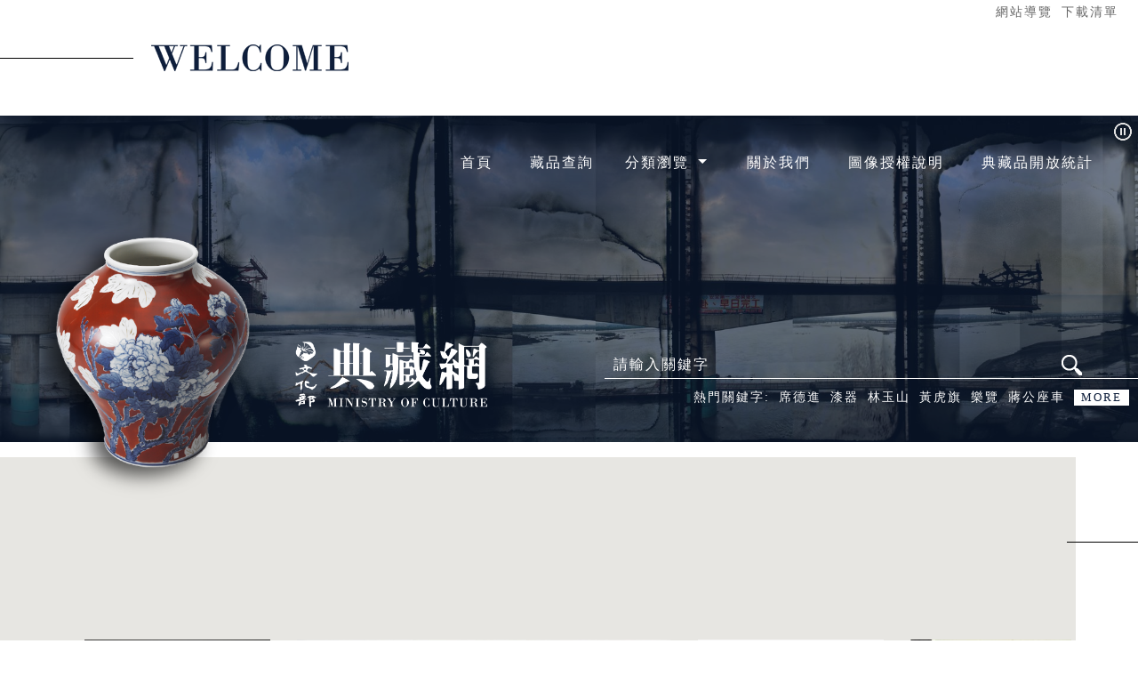

--- FILE ---
content_type: text/html; charset=utf-8
request_url: https://collections.culture.tw/Index
body_size: 47944
content:
<!DOCTYPE html>
<html lang="zh-tw">
<head>
  <meta http-equiv="Content-Type" content="text/html; charset=utf-8" />
  <meta http-equiv="X-UA-Compatible" content="IE=10" />
  <meta name="viewport" content="width=device-width, initial-scale=1.0" />
    <meta name="Desription" content="文化部-典藏網" />
    <meta name="keywords" content="文化部-典藏網" />
  <meta name="author" content="文化部" />
  <meta name="copyright" content="文化部版權所有" />
  <title>文化部-典藏網-首頁</title>
  <link rel="icon" href="/img/favicon.ico" />
  <link rel="stylesheet" href="/lib/bootstrap/dist/css/bootstrap.min.css" />
  <link rel="stylesheet" href="/moc_collectionsweb_core.styles.css?v=GqnZ7-A3JzxyNOkxOh0drqU-YWNtjMjdkNjlWUToNWk" />
  <script src="/lib/jquery/dist/jquery.min.js"></script>
  <script src="/lib/bootstrap/dist/js/bootstrap.bundle.min.js"></script>
  <script src="/js/site.js?v=4q1jwFhaPaZgr8WAUSrux6hAuh0XDg9kPS3xIVq36I0"></script>
    <script async src="https://www.googletagmanager.com/gtag/js?id=G-X8CCH76729"></script>
  <script>
    window.dataLayer = window.dataLayer || [];
    function gtag() { dataLayer.push(arguments); }
    gtag('js', new Date());

    gtag('config', 'G-X8CCH76729');
  </script>
<script type="text/javascript">
  function setFocusToTextBox(ID) {
    if (document.getElementById(ID) != null) {
      var textbox = document.getElementById(ID);
      textbox.focus();
      textbox.scrollIntoView(false);
    }
  }
</script>
  <script>
    function __doGoBack(eventTarget, eventArgument) {
      var theForm = document.forms['form1'];
      if (!theForm) {
        theForm = document.form1;
      }
      if (!theForm.onsubmit || (theForm.onsubmit() != false)) {
        //        theForm.method = "get";
        theForm.__EVENTTARGET.value = eventTarget;
        theForm.__EVENTARGUMENT.value = eventArgument;
        theForm.method = "get";
        // alert(document.getElementById("GridSortUsePost"));
        //if ((document.getElementById("GridSortUsePost") != null) && (document.getElementById("GridSortUsePost").value == "GridSortUsePost")) {
        //    theForm.method = "post";
        //}
        //alert(theForm.method);
        theForm.submit();
        theForm.__EVENTTARGET.value = '';
        theForm.__EVENTARGUMENT.value = '';
      }
    }
    function chkKeyword(InputID) {
      if (document.getElementById(InputID) != null) {
        var InputValue = document.getElementById(InputID).value;
        if (InputValue == "") {
          alert('請輸入關鍵字');
          return false;
        } else {
          return true;
        }
      } else {
        alert('錯誤');
        return false;
      }

    }
  </script>
</head>

<body class=''>
  <form id="form1" method="post" enctype="application/x-www-form-urlencoded">
    <input b-bketadsuui type="hidden" name="__EVENTTARGET" value="" />
    <input b-bketadsuui type="hidden" name="__EVENTARGUMENT" value="" />
    <div b-bketadsuui class="container-fluid">
      <main b-bketadsuui role="main">
        
<link rel="stylesheet" href="/bgCss" />
<link rel="stylesheet" href="/css/slick.css" />
<link rel="stylesheet" href="/css/slick-theme.css?T=20251125" />
<a href="#C" id="gotocenter" title="跳到主要內容" tabindex="1" class="visually-hidden-focusable goCenter">跳到主要內容</a>
  <script type="text/javascript">
    function BannerCtrl(mode) {
      if (mode === "pause") {
        //暫停
        $('#lnkpause').attr('class',"position-absolute d-none");
        $('#lnkplay').attr('class', "position-absolute");
        document.querySelector('.slider_container').classList.add('paused');
        document.querySelector('.slider_item').classList.add('paused');

      } else {
        //撥放
        $('#lnkpause').attr('class', "position-absolute");
        $('#lnkplay').attr('class', "position-absolute d-none");

        document.querySelector('.slider_container').classList.remove('paused');
        document.querySelector('.slider_item').classList.remove('paused');
      }
    }
  </script>
  <div class="row Header">
    <div class="col-12 welcomeIcon text-right">
      <ul class="nav justify-content-end">
        <li class="nav-item">
          <a name="U" title="上方內容區" id="AU" accesskey="U" href="#U" class="GUIDEup text-white">:::</a>
        </li>
        <li class="nav-item">
          <a href="sitemap" class="nav-Link7">網站導覽</a>
        </li>
        <li class="nav-item position-relative">
          <a href="UserAddRpt" class="nav-Link7">下載清單</a>
          <span id="lblAddCount" class="TipCountNumHome invisible"></span>
        </li>
      </ul>
    </div>
    <div class="col-12 p-0 bg">
      <div class="w-100 TopNavBarMenu">
        <a id="lnkpause" title="暫停播放輪播" href="javascript:BannerCtrl('pause');" class="position-absolute" style="z-index:5 !important;right:5px;top:5px"><img src="./Images/pause.png" alt="暫停播放輪播圖示" class="img-fluid"></a>
        <a id="lnkplay" title="播放輪播" href="javascript:BannerCtrl('play');" class="position-absolute d-none" style="z-index: 5 !important; right: 5px; top: 5px"><img src="./Images/play.png" alt="播放輪播圖示" class="img-fluid"></a>
        <div class="w-100 h-25 p-xl-4 p-2">
          <nav class="navbar navbar-expand-lg justify-content-end">
            <ul class="nav justify-content-end">
              <li class="nav-item">
                <a class="nav-link" href="index" title="首頁">首頁</a>
              </li>
              <li class="nav-item">
                <a class="nav-link" href="Search" title="藏品查詢">藏品查詢</a>
              </li>
              <li class="nav-item">
                <ul class="navbar-nav navbar-right h-100 align-items-center">
                  <li class="nav-item dropdown ">
                    <button class="nav-link btn btn-link dropdown-toggle" type="button" id="dropdownMenuButton1" data-bs-toggle="dropdown" aria-expanded="false">
                      分類瀏覽
                    </button>
                    <ul class="dropdown-menu" aria-labelledby="navbarDropdownMenuLink1" style="border: 0; background-color: transparent; position: absolute; will-change: transform; top: 0px; left: 0px; transform: translate3d(0px, 40px, 0px);">
                      <li><a class="nav-link" href="TimeLine" title="年代">年代</a></li>
                      <li><a class="nav-link" href="Author" title="人名">人名</a></li>
                      <li><a class="nav-link" href="Class" title="類別">類別</a></li>
                      <li><a class="nav-link" href="Unit" title="典藏單位">典藏單位</a></li>
                    </ul>
                    <noscript>
                      <div class="menu2" aria-labelledby="navbarDropdownMenuLink1">
                        <a class="nav-link" href="TimeLine" title="年代">年代</a>
                        <a class="nav-link" href="Author" title="人名">人名</a>
                        <a class="nav-link" href="Class" title="類別">類別</a>
                        <a class="nav-link" href="Unit" title="典藏單位">典藏單位</a>
                      </div>
                    </noscript>
                  </li>
                </ul>
              </li>
              <li class="nav-item">
                <a class="nav-link" href="About" title="關於我們">關於我們</a>
              </li>
              <li class="nav-item">
                <a class="nav-link" href="GALApplyDesc" title="圖像授權說明">圖像授權說明</a>
              </li>
              <li class="nav-item">
                <a class="nav-link" href="count" title="典藏品開放統計">典藏品開放統計</a>
              </li>
            </ul>
          </nav>
        </div>
      </div>
      <div class="slider_container">
<div class="Slider1-box"><span></span><img src="./Images/sliderBG/中正紀念堂-LOP01古寧頭之役.jpg" class="Slider1-img" alt="首頁輪播圖(中正紀念堂-LOP01古寧頭之役.jpg)" /></div><div class="Slider1-box"><span></span><img src="./Images/sliderBG/國立臺灣交響樂團.jpg" class="Slider1-img" alt="首頁輪播圖(國立臺灣交響樂團.jpg)" /></div><div class="Slider1-box"><span></span><img src="./Images/sliderBG/三義木雕博物館.jpg" class="Slider1-img" alt="首頁輪播圖(三義木雕博物館.jpg)" /></div><div class="Slider1-box"><span></span><img src="./Images/sliderBG/新竹市文化局.jpg" class="Slider1-img" alt="首頁輪播圖(新竹市文化局.jpg)" /></div><div class="Slider1-box"><span></span><img src="./Images/sliderBG/臺灣文獻館.jpg" class="Slider1-img" alt="首頁輪播圖(臺灣文獻館.jpg)" /></div><div class="Slider1-box"><span></span><img src="./Images/sliderBG/國美館_蓮池.jpg" class="Slider1-img" alt="首頁輪播圖(國美館_蓮池.jpg)" /></div><div class="Slider1-box"><span></span><img src="./Images/sliderBG/國立臺灣文學館.jpg" class="Slider1-img" alt="首頁輪播圖(國立臺灣文學館.jpg)" /></div><div class="Slider1-box"><span></span><img src="./Images/sliderBG/成大博物館_全島學校水上競技優勝選手合照.jpg" class="Slider1-img" alt="首頁輪播圖(成大博物館_全島學校水上競技優勝選手合照.jpg)" /></div><div class="Slider1-box"><span></span><img src="./Images/sliderBG/臺中市纖維工藝博物館.jpg" class="Slider1-img" alt="首頁輪播圖(臺中市纖維工藝博物館.jpg)" /></div><div class="Slider1-box"><span></span><img src="./Images/sliderBG/史博館_夕陽餘暉.jpg" class="Slider1-img" alt="首頁輪播圖(史博館_夕陽餘暉.jpg)" /></div><div class="Slider1-box"><span></span><img src="./Images/sliderBG/順益台灣原住民博物館_蘭嶼.jpg" class="Slider1-img" alt="首頁輪播圖(順益台灣原住民博物館_蘭嶼.jpg)" /></div><div class="Slider1-box"><span></span><img src="./Images/sliderBG/高美館_進行中的時態--也許，這是一條可行的路徑.jpg" class="Slider1-img" alt="首頁輪播圖(高美館_進行中的時態--也許，這是一條可行的路徑.jpg)" /></div><div class="Slider1-box"><span></span><img src="./Images/sliderBG/臺史博_Francois Valentijn〈福爾摩沙島與漁翁群島圖〉.jpg" class="Slider1-img" alt="首頁輪播圖(臺史博_Francois Valentijn〈福爾摩沙島與漁翁群島圖〉.jpg)" /></div>      </div>
      <div class="w-25 p-0 slider_item">
<div class="Slider1-item-box"><img src="./Images/sliderItem/臺博館_臺灣雲豹.png" class="Slider-item-img" alt="藏品輪播圖(臺博館_臺灣雲豹.png)" /></div><div class="Slider1-item-box"><img src="./Images/sliderItem/傳藝中心_虎爺木雕.png" class="Slider-item-img" alt="藏品輪播圖(傳藝中心_虎爺木雕.png)" /></div><div class="Slider1-item-box"><img src="./Images/sliderItem/工藝中心_盤龍長景瓶.png" class="Slider-item-img" alt="藏品輪播圖(工藝中心_盤龍長景瓶.png)" /></div><div class="Slider1-item-box"><img src="./Images/sliderItem/史前館_卑南文化圓形玉玦.png" class="Slider-item-img" alt="藏品輪播圖(史前館_卑南文化圓形玉玦.png)" /></div><div class="Slider1-item-box"><img src="./Images/sliderItem/工藝中心_吉祥富貴.png" class="Slider-item-img" alt="藏品輪播圖(工藝中心_吉祥富貴.png)" /></div>      </div>
      <div class="w-75 h-100 p-0 TopNavBar">
        <div class="row m-0 h-100">
          <div class="col-3 align-self-end pb-5">
            <h1>
              <a class="navbar-brand TopBarLogo" href="./index" title="文化部典藏網">
                <img src="./images/文化部典藏網.png" alt="文化部典藏網LOGO" class="logoImage" />
              </a>
            </h1>
          </div>
          <div class="col-9 p-0">
            <div class="w-100 h-100 d-flex align-items-end justify-content-end flex-column pb-5">
              <div class="Search">
                <div class="border-bottom border-white form-inline">
                  <script type="text/javascript">

                  </script>
                  <label for='txtKeyWord' class="visually-hidden-focusable">請輸入關鍵字</label>
                  <input name="txtKeyWord" type="text" id="txtKeyWord" class="SearchTextBox f-border-w text-white" placeholder="請輸入關鍵字" autocomplete="off">
                  <input type="submit" name="ibtnSearch" id="ibtnSearch" src="./images/search.png" class="btnSearchbg" title="查詢" value="" onclick="javascript:return chkKeyword('txtKeyWord');" formaction="/?ID=ibtnSearch">
                </div>
              </div>
              <div class="KeyWord pr-5">
                <ul class="nav justify-content-end">
                  <li class="nav-item2">
                    <span class="nav-link3D">熱門關鍵字:</span>
                  </li>
<li class="nav-item2"> <a class="nav-link3"  href="./search?KEYWORD=KLQPK4P1K7P9" title="席德進">席德進</a></li><li class="nav-item2"> <a class="nav-link3"  href="./search?KEYWORD=QQPBP1QL" title="漆器">漆器</a></li><li class="nav-item2"> <a class="nav-link3"  href="./search?KEYWORD=KQPGQAQY5KPU" title="林玉山">林玉山</a></li><li class="nav-item2"> <a class="nav-link3"  href="./search?KEYWORD=KDQYHGQ7QBQ7" title="黃虎旗">黃虎旗</a></li><li class="nav-item2"> <a class="nav-link3"  href="./search?KEYWORD=HUH7HMQY" title="樂覽">樂覽</a></li><li class="nav-item2"> <a class="nav-link3"  href="./search?KEYWORD=PTP15APSQMQNQQQ2" title="蔣公座車">蔣公座車</a></li>                  <li class="nav-item2">
                    <a class="nav-link3B" href="KeyWord" title="更多關鍵詞">MORE</a>
                  </li>
                </ul>
              </div>
            </div>
          </div>
        </div>
      </div>
    </div>
  </div>
<div class="row bgmocblue TopBar">
  <div class="col-12 bgmocblue">
    <div class="TopBar2 mx-auto pt-1 pt-xl-5 pt-lg-5">
      <div class="row">
        <div class="col-12">
          <nav class="navbar navbar-expand-lg navbar-light bgmocblue TopMenubar2 p-0">
            <h1>
              <a name="U" title="上方內容區" id="AU2" accesskey="U" href="#U" class="GUIDEup text-mocblue visually-hidden-focusable">:::</a>
              <a class="navbar-brand TopBarLogo" href="./index" title="文化部典藏網">
                <img src="./img/logo.png" alt="文化部典藏網LOGO" class="logoImage" />
              </a>
            </h1>
            <button id="menu-toggle" class="navbar-toggler" type="button" data-bs-toggle="collapse" data-bs-target="#navbarNav" aria-controls="navbarNav" aria-expanded="false" aria-label="Toggle navigation">
              <span class="navbar-toggler-icon"></span>
            </button>
            <div class="collapse navbar-collapse d-lg-flex justify-content-center justify-content-lg-end" id="navbarNav" align="right">
              <ul class="mb-0 pb-2">
                <li class="d-none d-lg-block">
                  <ul class="nav ml-auto justify-content-end">
                    <li class="nav-item nav-item2">
                      <a class="nav-link nav-Link5 pt-0 pb-0 pl-1 pr-1" href="sitemap" title="網站導覽">網站導覽</a>
                    </li>

                    <li class="nav-item nav-item2 CountBox" style="position: relative">
                      <a href="UserAddRpt" class="nav-link nav-Link5 pt-0 pb-0 pl-1 pr-1">下載清單</a>
                      <span id="lblAddCount2" class="TipCountNum invisible"></span>
                    </li>

                  </ul>
                </li>
                <li style="list-style: none;">
                  <ul class="navbar-nav ms-auto mt-2 justify-content-lg-end">
                    <li class="nav-item nav-item2 ms-auto me-auto ms-xl-0 ms-lg-0 me-xl-0 me-lg-0 d-lg-none ">
                      <a class="nav-link text-white" href="sitemap" title="網站導覽">網站導覽</a>
                    </li>
                    <li class="nav-item nav-item2 ms-auto me-auto ms-xl-0 ms-lg-0 me-xl-0 me-lg-0 d-flex align-items-end">
                      <a class="nav-link text-white" href="index" title="首頁">首頁</a>
                    </li>
                    <li class="nav-item nav-item2 ms-auto me-auto ms-xl-0 ms-lg-0 me-xl-0 me-lg-0 d-flex align-items-end">
                      <a class="nav-link text-white" href="Search" title="藏品查詢">藏品查詢</a>
                    </li>
                    <li class="nav-item nav-item2 ms-auto me-auto ms-xl-0 ms-lg-0 me-xl-0 me-lg-0 d-flex align-items-end dropdown d-none d-lg-flex align-items-center">
                      <ul class="navbar-nav navbar-right">
                        <li class="nav-item dropdown">
                          <button class="nav-link btn btn-link dropdown-toggle d-none d-lg-block text-white TopDropTitle" type="button" id="dropdownMenuButton2" data-bs-toggle="dropdown" aria-expanded="false">
                            分類瀏覽
                          </button>
                          <ul class="dropdown-menu bgmocblue" aria-labelledby="navbarDropdownMenuLink2" style="position: absolute; will-change: transform; top: 0px; left: 0px; transform: translate3d(0px, 40px, 0px);">
                            <li><a class="dropdown-item text-white dropLink" href="TimeLine" title="年代">年代</a> </li>
                            <li><a class="dropdown-item text-white dropLink" href="Author" title="人名">人名</a> </li>
                            <li><a class="dropdown-item text-white dropLink" href="Class" title="類別">類別</a></li>
                            <li><a class="dropdown-item text-white dropLink" href="Unit" title="典藏單位">典藏單位</a></li>
                          </ul>
                          <noscript>
                            <div class="dropdown-menu bgmocblue TopDrop2" aria-labelledby="navbarDropdownMenuLink2">
                              <a class="dropdown-item text-white dropLink" href="TimeLine" title="年代">年代</a>
                              <a class="dropdown-item text-white dropLink" href="Author" title="人名">人名</a>
                              <a class="dropdown-item text-white dropLink" href="Class" title="類別">類別</a>
                              <a class="dropdown-item text-white dropLink" href="Unit" title="典藏單位">典藏單位</a>
                            </div>
                          </noscript>
                        </li>
                      </ul>
                    </li>
                    <li class="nav-item nav-item2 ms-auto me-auto ms-xl-0 ms-lg-0 me-xl-0 me-lg-0 d-flex align-items-end d-lg-none">
                      <a class="nav-link text-white" href="TimeLine" title="年代瀏覽">年代瀏覽</a>
                    </li>
                    <li class="nav-item nav-item2 ms-auto me-auto ms-xl-0 ms-lg-0 me-xl-0 me-lg-0 d-flex align-items-end d-lg-none">
                      <a class="nav-link text-white" href="Author" title="人名瀏覽">人名瀏覽</a>
                    </li>
                    <li class="nav-item nav-item2 ms-auto me-auto ms-xl-0 ms-lg-0 me-xl-0 me-lg-0 d-flex align-items-end d-lg-none">
                      <a class="nav-link text-white" href="Class" title="類別瀏覽">類別瀏覽</a>
                    </li>
                    <li class="nav-item nav-item2 ms-auto me-auto ms-xl-0 ms-lg-0 me-xl-0 me-lg-0 d-flex align-items-end d-lg-none">
                      <a class="nav-link text-white" href="Unit" title="典藏單位瀏覽">典藏單位瀏覽</a>
                    </li>
                    <li class="nav-item nav-item2 ms-auto me-auto ms-xl-0 ms-lg-0 me-xl-0 me-lg-0 d-flex align-items-end">
                      <a class="nav-link text-white" href="About" title="關於我們">關於我們</a>
                    </li>
                    <li class="nav-item nav-item2 ms-auto me-auto ms-xl-0 ms-lg-0 me-xl-0 me-lg-0 d-flex align-items-end">
                      <a class="nav-link text-white" href="GALApplyDesc" title="圖像授權說明">圖像授權說明</a>
                    </li>
                    <li class="nav-item nav-item2 ms-auto me-auto ms-xl-0 ms-lg-0 me-xl-0 me-lg-0 d-flex align-items-end">
                      <a class="nav-link text-white" href="count" title="典藏品開放統計">典藏品開放統計</a>
                    </li>
                  </ul>
                </li>

                <li class="d-md-block">
                  <ul class="nav ms-auto justify-content-center justify-content-xl-end justify-content-lg-end">
                    <li class="nav-item nav-item2 w-50">
                      <div class="Search2">
                        <div class="border-bottom border-white form-inline">
                          <label for='txtKeyWord2' class="visually-hidden-focusable">請輸入關鍵字</label>
                          <input name="txtKeyWord2" type="text" id="txtKeyWord2" class="SearchTextBox f-border-w" placeholder="請輸入關鍵字" autocomplete="off" style="color:White;">
                          <input type="submit" name="ibtnSeatch2" id="ibtnSeatch2" alt="關鍵字查詢按鈕" class="btnSearchbg" value="" title="查詢" onclick="javascript:return chkKeyword('txtKeyWord2');" formaction="/?ID=ibtnSeatch2">
                        </div>
                      </div>
                    </li>
                  </ul>
                </li>

              </ul>
            </div>
          </nav>
        </div>
      </div>
    </div>
  </div>
</div>

  <div class="PhoneUser border">
    <ul class="nav justify-content-end">
      <li class="nav-item" style="position: relative">
        <a href="UserAddRpt" class="nav-Link7">下載清單</a>
        <span id="lblAddCount3" class="TipCountNumHome3 invisible"></span>
      </li>

    </ul>
  </div>

<div class="row bgSelected">
  <div class="col-12 p-0 pt-50" style="position: relative">
    <div class="SelectedIcon w-100">
      <a name="C" title="主要內容區" id="AC" accesskey="C" href="#C" class="GUIDECenter text-gray visually-hidden-focusable goCenter">:::</a>
      <h2 class="visually-hidden-focusable goCenter">精選藏品</h2>
    </div>
    <div class="SelectionBox w-100" id="divSelection"><section class="variable slider bg-transparent"><div><a class="f-border" href="./Object?RNO=MTEyMDExMDIwMDc&SYSUID=17" title="臺南西港慶安宮香爐"><img src="./Files/17/JPG640/11201102007_a001.jpg?102701977" alt='臺南西港慶安宮香爐' class="slick-img"></a></div><div><a class="f-border" href="./Object?RNO=MjAxNzAwMTEyMjM&SYSUID=101" title="晶瑩的淚珠 "><img src="./Files/101/JPG640/20170011223_a001.jpg?102702015" alt='晶瑩的淚珠 ' class="slick-img"></a></div><div><a class="f-border" href="./Object?RNO=OTAtMDA2NDc&SYSUID=14" title="三彩加藍人面鎮墓獸"><img src="./Files/14/JPG640/py90-00647na0001t.jpg?102702041" alt='三彩加藍人面鎮墓獸' class="slick-img"></a></div><div><a class="f-border" href="./Object?RNO=ODEtMDAzMTQ&SYSUID=14" title="鍾馗馴鬼圖－樹間觀鬼戲"><img src="./Files/14/JPG640/cp81-00314na0001s.jpg?102702059" alt='鍾馗馴鬼圖－樹間觀鬼戲' class="slick-img"></a></div><div><a class="f-border" href="./Object?RNO=ODEtMDAzMTU&SYSUID=14" title="鍾馗馴鬼圖－攀橋避青鋒"><img src="./Files/14/JPG640/cp81-00315na0001s.jpg?102702076" alt='鍾馗馴鬼圖－攀橋避青鋒' class="slick-img"></a></div><div><a class="f-border" href="./Object?RNO=MjAwMzAxMDAx&SYSUID=20" title="杏林雜記"><img src="./Files/20/JPG640/200301001-04.jpg?102702117" alt='杏林雜記' class="slick-img"></a></div><div><a class="f-border" href="./Object?RNO=MDQ0NTQ&SYSUID=102" title="原野風光-工廠"><img src="./Files/102/JPG640/102-4-14-2.jpg?102702135" alt='原野風光-工廠' class="slick-img"></a></div><div><a class="f-border" href="./Object?RNO=MjAxMS4wMDIuMDAwMw&SYSUID=11" title="勝家牌腳踏式縫紉機"><img src="./Files/11/JPG640/20110020003_i001.jpg?102702146" alt='勝家牌腳踏式縫紉機' class="slick-img"></a></div></section></div>
    <div class="SelectionBox text-right SelectMoreBox mt-2">
      <a href="./classic" class="nav-link3C" title="更多精選藏品">MORE</a>
    </div>
  </div>
</div>
<div class="row mt-5">
  <div class="col-12 p-0 pt-50 pb-100">
    <div class="w-100 CommIcon bodyPaddingR padding510 mb-5">
      <h2 class="visually-hidden-focusable goCenter">藏品推薦</h2>
      <noscript>
        您的瀏覽器不支援javascript功能 若網頁功能無法正常使用時 請開啟瀏覽器javascript狀態。
        <ul class="nav h-100 justify-content-end align-items-end align-items-xl-center DefCenter">
          <li class="nav-item3">
            <a href="#divHot" class="nav-link4" title="熱門推薦">熱門推薦</a>
          </li>
          <li class="nav-item3">
            <a href="#lblLink" class="nav-link4" title="熱門瀏覽">熱門瀏覽</a>
          </li>
          <li class="nav-item3">
            <a href="#divShare" class="nav-link4" title="熱門分享">熱門分享</a>
          </li>
          <li class="nav-item3">
            <a href="#divNewGal" class="nav-link4" title="最新藏品">最新藏品</a>
          </li>
        </ul>
      </noscript>
      <ul id="ulRecomm" class="d-none">
        <li class="nav-item3">
          <a ID="lnkLink" href="javascript:showDiv('mocweb_Hot');" class="nav-link4 f-border-b text-decoration-none" title="熱門推薦">熱門推薦</a>
        </li>
        <li class="nav-item3">
          <a ID="lnkHot" href="javascript:showDiv('mocweb_Link');" class="nav-link4 f-border-b text-decoration-none" title="熱門瀏覽">熱門瀏覽</a>
        </li>
        <li class="nav-item3">
          <a ID="lnkShare" href="javascript:showDiv('mocweb_Share');" class="nav-link4 f-border-b text-decoration-none" title="熱門分享">熱門分享</a>
        </li>
        <li class="nav-item3">
          <a ID="lnkNew" href="javascript:showDiv('mocweb_NewGal');" class="nav-link4 f-border-b text-decoration-none" title="最新藏品">最新藏品</a>
        </li>
      </ul>
    </div>
    <div id="divHot" class="bodyPadding form-inline ReCommBox">
      <div class="CommBox" style="background-image: url('./Files/17/JPG640/11199802011_a001.jpg?102702229');"><a class="f-border-b d-block w-100 h-100" href="./Object?RNO=MTExOTk4MDIwMTE&SYSUID=17" title="盤龍對瓶"><div class="CommTitle w-100 h-100">盤龍對瓶</div></a></div><div class="CommBox" style="background-image: url('./Files/17/JPG640/11200803006e_a001.jpg?102702229');"><a class="f-border-b d-block w-100 h-100" href="./Object?RNO=MTEyMDA4MDMwMDZl&SYSUID=17" title="木板壁彩繪-懷橘遺親"><div class="CommTitle w-100 h-100">木板壁彩繪-懷橘遺親</div></a></div><div class="CommBox" style="background-image: url('./Files/14/JPG640/js7032na0001s.jpg?102702232');"><a class="f-border-b d-block w-100 h-100" href="./Object?RNO=MDcwMzI&SYSUID=14" title="北魏天安元年(公元466年)曹天度造九層千佛石塔"><div class="CommTitle w-100 h-100">北魏天安元年(公元466年)曹天度造九層千佛石塔</div></a></div><div class="CommBox" style="background-image: url('./Files/12/JPG640/077003430000.jpg?102702232');"><a class="f-border-b d-block w-100 h-100" href="./Object?RNO=MDc3MDAzNDM&SYSUID=12" title="嘉義遊園地（嘉義公園）"><div class="CommTitle w-100 h-100">嘉義遊園地（嘉義公園）</div></a></div><div class="CommBox" style="background-image: url('./Files/11/JPG640/20040080053_i001.jpg?102702234');"><a class="f-border-b d-block w-100 h-100" href="./Object?RNO=MjAwNC4wMDguMDA1Mw&SYSUID=11" title="大輿出版社〈十二萬分之一臺南縣行政全圖〉"><div class="CommTitle w-100 h-100">大輿出版社〈十二萬分之一臺南縣行政全圖〉</div></a></div><div class="CommBox" style="background-image: url('./Files/12/JPG640/078000450000.jpg?102702239');"><a class="f-border-b d-block w-100 h-100" href="./Object?RNO=MDc4MDAwNDU&SYSUID=12" title="翠山白雲"><div class="CommTitle w-100 h-100">翠山白雲</div></a></div><div class="CommBox" style="background-image: url('./Files/20/JPG640/199901004-01.jpg?102702243');"><a class="f-border-b d-block w-100 h-100" href="./Object?RNO=MTk5OTAxMDA0&SYSUID=20" title="盛器"><div class="CommTitle w-100 h-100">盛器</div></a></div><div class="CommBox" style="background-image: url('./Files/12/JPG640/078002160000.jpg?102702243');"><a class="f-border-b d-block w-100 h-100" href="./Object?RNO=MDc4MDAyMTY&SYSUID=12" title="淡水風景(淡水)"><div class="CommTitle w-100 h-100">淡水風景(淡水)</div></a></div><div class="CommBox" style="background-image: url('./Files/12/JPG640/089001070000.jpg?102702245');"><a class="f-border-b d-block w-100 h-100" href="./Object?RNO=MDg5MDAxMDc&SYSUID=12" title="翡冷翠"><div class="CommTitle w-100 h-100">翡冷翠</div></a></div><div class="CommBox" style="background-image: url('./Files/14/JPG640/cp96-00180na0001t.jpg?102702245');"><a class="f-border-b d-block w-100 h-100" href="./Object?RNO=OTYtMDAxODA&SYSUID=14" title="百步蛇"><div class="CommTitle w-100 h-100">百步蛇</div></a></div><div class="CommBox" style="background-image: url('./Files/20/JPG640/199901002-01.jpg?102702247');"><a class="f-border-b d-block w-100 h-100" href="./Object?RNO=MTk5OTAxMDAy&SYSUID=20" title="藍田昇華"><div class="CommTitle w-100 h-100">藍田昇華</div></a></div><div class="CommBox" style="background-image: url('./Files/13/JPG640/ntm-ant-{ah001555}-u-aa.jpg?102702252');"><a class="f-border-b d-block w-100 h-100" href="./Object?RNO=QUgwMDE1NTU&SYSUID=13" title="大半月形石刀"><div class="CommTitle w-100 h-100">大半月形石刀</div></a></div>
    </div>
    <div id="divLink" class="bodyPadding form-inline ReCommBox">
      <div class="CommBox" style="background-image: url('./Files/11/JPG640/20040286427_i001.jpg?102702193');"><a class="f-border-b d-block w-100 h-100" href="./Object?RNO=MjAwNC4wMjguNjQyNw&SYSUID=11" title="麥當勞漢堡神偷旋轉塔底座"><div class="CommTitle w-100 h-100">麥當勞漢堡神偷旋轉塔底座</div></a></div><div class="CommBox" style="background-image: url('./Files/11/JPG640/20170170327_i001.jpg?102702193');"><a class="f-border-b d-block w-100 h-100" href="./Object?RNO=MjAxNy4wMTcuMDMyNw&SYSUID=11" title="下田寫真館出版《大正參年太魯閣蕃討伐軍隊記念》"><div class="CommTitle w-100 h-100">下田寫真館出版《大正參年太魯閣蕃討伐軍隊記念》</div></a></div><div class="CommBox" style="background-image: url('./Files/12/JPG640/077003430000.jpg?102702193');"><a class="f-border-b d-block w-100 h-100" href="./Object?RNO=MDc3MDAzNDM&SYSUID=12" title="嘉義遊園地（嘉義公園）"><div class="CommTitle w-100 h-100">嘉義遊園地（嘉義公園）</div></a></div><div class="CommBox" style="background-image: url('./Files/13/JPG640/ntm-ant-{ah002543-001}-u-ad.jpg?102702195');"><a class="f-border-b d-block w-100 h-100" href="./Object?RNO=QUgwMDI1NDMtMDAx&SYSUID=13" title="清廢帝「宣統元寶」"><div class="CommTitle w-100 h-100">清廢帝「宣統元寶」</div></a></div><div class="CommBox" style="background-image: url('./Files/14/JPG640/te79-00009na0001t.jpg?102702197');"><a class="f-border-b d-block w-100 h-100" href="./Object?RNO=NzktMDAwMDk&SYSUID=14" title="黑色滾邊男袍及帽"><div class="CommTitle w-100 h-100">黑色滾邊男袍及帽</div></a></div><div class="CommBox" style="background-image: url('./Files/16/JPG640/19990800020_0001.jpg?102702200');"><a class="f-border-b d-block w-100 h-100" href="./Object?RNO=MTk5OTA4MDAwMjA&SYSUID=16" title="木臼"><div class="CommTitle w-100 h-100">木臼</div></a></div><div class="CommBox" style="background-image: url('./Files/19/JPG640/f_1_007_p011.jpg?102702202');"><a class="f-border-b d-block w-100 h-100" href="./Object?RNO=Rl8xXzAwNw&SYSUID=19" title="金門料羅灣海戰"><div class="CommTitle w-100 h-100">金門料羅灣海戰</div></a></div><div class="CommBox" style="background-image: url('./Files/19/JPG640/f_4_093_p011.jpg?102702202');"><a class="f-border-b d-block w-100 h-100" href="./Object?RNO=Rl80XzA5Mw&SYSUID=19" title="國父畫像"><div class="CommTitle w-100 h-100">國父畫像</div></a></div><div class="CommBox" style="background-image: url('./Files/102/JPG640/4685-1605.jpg?102702204');"><a class="f-border-b d-block w-100 h-100" href="./Object?RNO=MDQ2ODU&SYSUID=102" title="滿韻清風  浩渺壯闊(遼寧省盤錦市，中國濕地之都，蘆葦沼澤溼地1500km2蘆海)"><div class="CommTitle w-100 h-100">滿韻清風  浩渺壯闊(遼寧省盤錦市，中國濕地之都，蘆葦沼澤溼地1500km2蘆海)</div></a></div><div class="CommBox" style="background-image: url('./Files/105/JPG640/1983l010008_a001.jpg?102702206');"><a class="f-border-b d-block w-100 h-100" href="./Object?RNO=MTk4M0wwMTAwMDg&SYSUID=105" title="女衫及長褲"><div class="CommTitle w-100 h-100">女衫及長褲</div></a></div><div class="CommBox" style="background-image: url('./Files/110/JPG640/20160600668_a001.jpg?102702211');"><a class="f-border-b d-block w-100 h-100" href="./Object?RNO=MjAxNjA2MDA2Njg&SYSUID=110" title="葉石濤先生追思集(成大台文系)"><div class="CommTitle w-100 h-100">葉石濤先生追思集(成大台文系)</div></a></div><div class="CommBox" style="background-image: url('./Files/110/JPG640/20160301158_a001.jpg?102702213');"><a class="f-border-b d-block w-100 h-100" href="./Object?RNO=MjAxNjAzMDExNTg&SYSUID=110" title="蘭亭集序"><div class="CommTitle w-100 h-100">蘭亭集序</div></a></div>
    </div>
    <div id="divShare" class="bodyPadding form-inline ReCommBox">
      <div class="CommBox" style="background-image: url('./Files/11/JPG640/20110020003_i001.jpg?102702173');"><a class="f-border-b d-block w-100 h-100" href="./Object?RNO=MjAxMS4wMDIuMDAwMw&SYSUID=11" title="勝家牌腳踏式縫紉機"><div class="CommTitle w-100 h-100">勝家牌腳踏式縫紉機</div></a></div><div class="CommBox" style="background-image: url('./Files/11/JPG640/20170170327_i001.jpg?102702174');"><a class="f-border-b d-block w-100 h-100" href="./Object?RNO=MjAxNy4wMTcuMDMyNw&SYSUID=11" title="下田寫真館出版《大正參年太魯閣蕃討伐軍隊記念》"><div class="CommTitle w-100 h-100">下田寫真館出版《大正參年太魯閣蕃討伐軍隊記念》</div></a></div><div class="CommBox" style="background-image: url('./Files/12/JPG640/078002160000.jpg?102702177');"><a class="f-border-b d-block w-100 h-100" href="./Object?RNO=MDc4MDAyMTY&SYSUID=12" title="淡水風景(淡水)"><div class="CommTitle w-100 h-100">淡水風景(淡水)</div></a></div><div class="CommBox" style="background-image: url('./Files/12/JPG640/077003430000.jpg?102702179');"><a class="f-border-b d-block w-100 h-100" href="./Object?RNO=MDc3MDAzNDM&SYSUID=12" title="嘉義遊園地（嘉義公園）"><div class="CommTitle w-100 h-100">嘉義遊園地（嘉義公園）</div></a></div><div class="CommBox" style="background-image: url('./Files/14/JPG640/cp96-00180na0001t.jpg?102702181');"><a class="f-border-b d-block w-100 h-100" href="./Object?RNO=OTYtMDAxODA&SYSUID=14" title="百步蛇"><div class="CommTitle w-100 h-100">百步蛇</div></a></div><div class="CommBox" style="background-image: url('./Files/17/JPG640/11200803006e_a001.jpg?102702183');"><a class="f-border-b d-block w-100 h-100" href="./Object?RNO=MTEyMDA4MDMwMDZl&SYSUID=17" title="木板壁彩繪-懷橘遺親"><div class="CommTitle w-100 h-100">木板壁彩繪-懷橘遺親</div></a></div><div class="CommBox" style="background-image: url('./Files/18/JPG640/cr09100302_p001.jpg?102702183');"><a class="f-border-b d-block w-100 h-100" href="./Object?RNO=Q1IwOTEwMDMwMg&SYSUID=18" title="轎子(藤編轎身/黑色皮質篷子(內襯絨布)/金屬支架/藤編踏墊)"><div class="CommTitle w-100 h-100">轎子(藤編轎身/黑色皮質篷子(內襯絨布)/金屬支架/藤編踏墊)</div></a></div><div class="CommBox" style="background-image: url('./Files/19/JPG640/f_4_093_p011.jpg?102702184');"><a class="f-border-b d-block w-100 h-100" href="./Object?RNO=Rl80XzA5Mw&SYSUID=19" title="國父畫像"><div class="CommTitle w-100 h-100">國父畫像</div></a></div><div class="CommBox" style="background-image: url('./Files/26/JPG640/0000219147-001.jpg?102702186');"><a class="f-border-b d-block w-100 h-100" href="./Object?RNO=Tk1UTDIwMDUwMDMwNzg0&SYSUID=26" title="期刊名稱：臺灣文學1卷1號創刊號"><div class="CommTitle w-100 h-100">期刊名稱：臺灣文學1卷1號創刊號</div></a></div><div class="CommBox" style="background-image: url('./Files/101/JPG640/20170011218_a001.jpg?102702188');"><a class="f-border-b d-block w-100 h-100" href="./Object?RNO=MjAxNzAwMTEyMTg&SYSUID=101" title="偏方"><div class="CommTitle w-100 h-100">偏方</div></a></div><div class="CommBox" style="background-image: url('./Files/101/JPG640/20170010311_a001.jpg?102702189');"><a class="f-border-b d-block w-100 h-100" href="./Object?RNO=MjAxNzAwMTAzMTE&SYSUID=101" title="黑緞地龍鳳花卉盤金新娘上衣"><div class="CommTitle w-100 h-100">黑緞地龍鳳花卉盤金新娘上衣</div></a></div><div class="CommBox" style="background-image: url('./Files/106/JPG640/20090040001_p001.jpg?102702190');"><a class="f-border-b d-block w-100 h-100" href="./Object?RNO=MjAwOTAwNDAwMDE&SYSUID=106" title="P-2V殘骸製洗臉盆/ 大連碧流河口土壤"><div class="CommTitle w-100 h-100">P-2V殘骸製洗臉盆/ 大連碧流河口土壤</div></a></div>
    </div>
    <div id="divNewGal" class="bodyPadding form-inline ReCommBox">
      <div class="CommBox" style="background-image: url('./Files/102/JPG640/05523_a001.jpg?102702154');"><a class="f-border-b d-block w-100 h-100" href="./Object?RNO=MDU1MjM&SYSUID=102" title="日常採集-阿那那"><div class="CommTitle w-100 h-100">日常採集-阿那那</div></a></div><div class="CommBox" style="background-image: url('./Files/102/JPG640/05548_a001.jpg?102702155');"><a class="f-border-b d-block w-100 h-100" href="./Object?RNO=MDU1NDg&SYSUID=102" title="九相"><div class="CommTitle w-100 h-100">九相</div></a></div><div class="CommBox" style="background-image: url('./Files/104/JPG640/2024-003-0004-《成大青年》第十期-第一版.jpg?102702157');"><a class="f-border-b d-block w-100 h-100" href="./Object?RNO=MjAyNC0wMDMtMDAwNA&SYSUID=104" title="《成大青年 》第十期(1958年出版)"><div class="CommTitle w-100 h-100">《成大青年 》第十期(1958年出版)</div></a></div><div class="CommBox" style="background-image: url('./Files/104/JPG640/2024-004-0038-1961年「cheng kung university 1961」徽章-正面.jpg?102702158');"><a class="f-border-b d-block w-100 h-100" href="./Object?RNO=MjAyNC0wMDQtMDAzOA&SYSUID=104" title="1961年「CHENG KUNG UNIVERSITY 1961」徽章"><div class="CommTitle w-100 h-100">1961年「CHENG KUNG UNIVERSITY 1961」徽章</div></a></div><div class="CommBox" style="background-image: url('./Files/105/JPG640/2025a020104_a001.jpg?102702160');"><a class="f-border-b d-block w-100 h-100" href="./Object?RNO=MjAyNUEwMjAxMDQ&SYSUID=105" title="館藏編號:2025A020104"><div class="CommTitle w-100 h-100">館藏編號:2025A020104</div></a></div><div class="CommBox" style="background-image: url('./Files/117/JPG640/20240060003_a001.jpg?102702161');"><a class="f-border-b d-block w-100 h-100" href="./Object?RNO=MjAyNDAwNjAwMDM&SYSUID=117" title="高雄銀行企業工會博愛路抗爭數位照片"><div class="CommTitle w-100 h-100">高雄銀行企業工會博愛路抗爭數位照片</div></a></div><div class="CommBox" style="background-image: url('./Files/117/JPG640/20240030014_a001.jpg?102702163');"><a class="f-border-b d-block w-100 h-100" href="./Object?RNO=MjAyNDAwMzAwMTQ&SYSUID=117" title="《職工盟十周年特刊》"><div class="CommTitle w-100 h-100">《職工盟十周年特刊》</div></a></div><div class="CommBox" style="background-image: url('./Files/125/JPG640/2024010074_a001.jpg?102702165');"><a class="f-border-b d-block w-100 h-100" href="./Object?RNO=MjAyNDAxMDA3NA&SYSUID=125" title="四草遊記"><div class="CommTitle w-100 h-100">四草遊記</div></a></div><div class="CommBox" style="background-image: url('./Files/125/JPG640/2024010032_a001.jpg?102702167');"><a class="f-border-b d-block w-100 h-100" href="./Object?RNO=MjAyNDAxMDAzMg&SYSUID=125" title="Woman with Fan"><div class="CommTitle w-100 h-100">Woman with Fan</div></a></div><div class="CommBox" style="background-image: url('./Files/140/JPG640/20240050064_a001.jpg?102702168');"><a class="f-border-b d-block w-100 h-100" href="./Object?RNO=MjAyNDAwNTAwNjQ&SYSUID=140" title="時尚生活4"><div class="CommTitle w-100 h-100">時尚生活4</div></a></div><div class="CommBox" style="background-image: url('./Files/141/JPG640/2024-02-0002_a001.jpg?102702171');"><a class="f-border-b d-block w-100 h-100" href="./Object?RNO=MjAyNC0wMi0wMDAy&SYSUID=141" title="犒賞"><div class="CommTitle w-100 h-100">犒賞</div></a></div><div class="CommBox" style="background-image: url('./Files/141/JPG640/2024-01-0021.jpg?102702173');"><a class="f-border-b d-block w-100 h-100" href="./Object?RNO=MjAyNC0wMS0wMDIx&SYSUID=141" title="美人蕉"><div class="CommTitle w-100 h-100">美人蕉</div></a></div>
    </div>
  </div>
</div>

<script src="./js/slick.js" type="text/javascript" charset="utf-8"></script>
<script type="text/javascript">
  $(document).ready(function () {
      var divSelection = document.getElementById('divSelection');
      if (divSelection != null) {
          divSelection.style.visibility = "hidden";
      }
      $(".variable").slick({
          dots: false,
          infinite: true,
          variableWidth: true,
          autoplay: false,
          prevArrow: '<button type="button" class="slick-prev" onkeypress="" title=\"向左移動\"></button>',
          nextArrow: '<button type="button" class="slick-next" onkeypress="" title=\"向右移動\"></button>'
      });
      if (divSelection != null) {
          divSelection.style.visibility = "visible";
      }

  });
  function showDiv(divID) {
      var divHot = document.getElementById("divHot");
      var divLink = document.getElementById("divLink");
      var divShare = document.getElementById("divShare");
      var divNewGal = document.getElementById("divNewGal");
      if (divHot != null && divLink != null && divShare != null && divNewGal != null) {
          divHot.className = "d-none";
          divLink.className = "d-none";
          divShare.className = "d-none";
          divNewGal.className = "d-none";
      }
      if (divID == "mocweb_Link") {
          divLink.className = "bodyPadding form-inline ReCommBox";
      } else if (divID == "mocweb_Share") {
          divShare.className = "bodyPadding form-inline ReCommBox";
      } else if (divID == "mocweb_NewGal") {
          divNewGal.className = "bodyPadding form-inline ReCommBox";
      } else {
          divHot.className = "bodyPadding form-inline ReCommBox";
      }
  }
  function showRecomm() {
      var ulRecomm = document.getElementById("ulRecomm");
      if (ulRecomm != null) {
          ulRecomm.className = "nav h-100 justify-content-end align-items-end align-items-xl-center DefCenter";
      }
  }
  $(window).on('load', function () {
      // alert("本網站將於111年7月2日(星期六) 8:00~20:00 進行主機維護作業，屆時將停止服務，造成不便，敬請見諒！");
      showDiv("mocweb_Hot");
      showRecomm();
  });
</script>

<div class="row Footer">
  <div class="col-12 text-white p-50">
    <div class="row">
      <div class="col-12">
        <a name="B" title="下方功能區" id="AB" accesskey="B" href="#B" class="GUIDEBottom text-mocblue visually-hidden-focusable">:::</a>
      </div>
      <div class="col-12 col-xl-6 col-lg-6">
        版權所有
        <a href="https://www.moc.gov.tw/" target="_blank" title="文化部(開新視窗)" class="f-border-b" rel="noopener noreferrer" style="color: #B6EEFF; margin: 0px 10px 0px 20px;">文化部</a>
        <a href="privacy" title="隱私權及安全政策宣示" class="f-border-b" style="color: #B6EEFF; margin: 0px 10px 0px 10px;">隱私權及安全政策宣示</a>
        <a href="Business" title="著作權聲明" class="f-border-b" style="color: #B6EEFF; margin: 0px 10px 0px 10px;">著作權聲明</a>
        <br>
        總機電話：(+886)-2-8512-6000 地址：24219新北市新莊區中平路439號南棟13樓
        <br>
        意見詢問：歡迎透過電話的方式與我們聯繫。 我們將以最快的速度為您服務。
          <br />
          <span>藏品總筆數</span>
          <a href="./Unit" class="f-border-b" Style="color: #B6EEFF; margin: 0px 5px 0px 10px; text-decoration: underline !important;" title="各館藏品">1227747</a>
      </div>
        <div class="col-12 col-xl-4 col-lg-4">
          <div class="row">
            <div class="col-12">
              <fieldset class="p-0 border-0">
                <legend>文化部典藏網功能服務滿意度:</legend>
                <nav class="nav">
                  <div class="nav-item" style="flex-basis: unset !important;">
                    <input id="rblSVMOCWEB3" type="radio" name="SVMOCWEB" value="rblSVMOCWEB3" checked="checked">
                    <label for="rblSVMOCWEB3">非常喜歡</label>
                  </div>
                  <div class="nav-item" style="flex-basis: unset !important;">
                    <input id="rblSVMOCWEB2" type="radio" name="SVMOCWEB" value="rblSVMOCWEB2">
                    <label for="rblSVMOCWEB2">喜歡</label>
                  </div>
                  <div class="nav-item" style="flex-basis: unset !important;">
                    <input id="rblSVMOCWEB1" type="radio" name="SVMOCWEB" value="rblSVMOCWEB1">
                    <label for="rblSVMOCWEB1">尚可</label>
                  </div>
                  <div class="nav-item text-left">
                    <input type="submit" name="btnSVMOCWEB" value="送出" id="btnSVMOCWEB" class="btn btn-sm nav-link3B" formaction="/?ID=btnSVMOCWEB">
                  </div>
                </nav>
              </fieldset>
            </div>
          </div>
        </div>
      <div class="col-12 col-xl-2 col-lg-2">
        <a href="https://accessibility.moda.gov.tw/Applications/Detail?category=20251201095242" title="無障礙網站" class="f-border-b">
          <img src="./img/AA.png" border="0" width="88" height="31" alt="通過AA無障礙網頁檢測" />
        </a>
      </div>
      <div class="col-12 col-xl-6 col-lg-6">
        網站資料內容為典藏機關自行維運，藏品資料欄位，若尚未著錄者，不予呈現。
      </div>
      <div class="col-12 col-xl-2 col-lg-2 offset-xl-4 offset-lg-4">
          <span>瀏覽人次</span>
          <span Style="color: #B6EEFF; margin: 0px 5px 0px 10px;">39880539</span>

      </div>
    </div>
  </div>
</div>


      </main>
    </div>
    
    <link rel="stylesheet" href="/css/site.css?v=g2XGtji47lh2Buyff08jwImC9tdroIUcl5J_Z5WxRQs" />
  <input name="__RequestVerificationToken" type="hidden" value="CfDJ8I4gZIkY1BlKtGPzd3SlHnVYR8PdMOz5z_3jhGGMBPtCxV4eiwkuwieeCU6jHeDwtLt1QLjnqIgCawSUf1aJld5B8ZBjpsC4vPhR9YIBQfLTJWY4HcwYAv7zBrz6nKiMuuufW0GZ_34OGnH39USlICY" /></form>
</body>
</html>

--- FILE ---
content_type: text/css
request_url: https://collections.culture.tw/moc_collectionsweb_core.styles.css?v=GqnZ7-A3JzxyNOkxOh0drqU-YWNtjMjdkNjlWUToNWk
body_size: 1140
content:
/* _content/moc_collectionsweb_core/Pages/Shared/_Layout.cshtml.rz.scp.css */
/* Please see documentation at https://docs.microsoft.com/aspnet/core/client-side/bundling-and-minification
for details on configuring this project to bundle and minify static web assets. */

a.navbar-brand[b-bketadsuui] {
  white-space: normal;
  text-align: center;
  word-break: break-all;
}

a[b-bketadsuui] {
  color: #0077cc;
}

.btn-primary[b-bketadsuui] {
  color: #fff;
  background-color: #1b6ec2;
  border-color: #1861ac;
}

.nav-pills .nav-link.active[b-bketadsuui], .nav-pills .show > .nav-link[b-bketadsuui] {
  color: #fff;
  background-color: #1b6ec2;
  border-color: #1861ac;
}

.border-top[b-bketadsuui] {
  border-top: 1px solid #e5e5e5;
}
.border-bottom[b-bketadsuui] {
  border-bottom: 1px solid #e5e5e5;
}

.box-shadow[b-bketadsuui] {
  box-shadow: 0 .25rem .75rem rgba(0, 0, 0, .05);
}

button.accept-policy[b-bketadsuui] {
  font-size: 1rem;
  line-height: inherit;
}

.footer[b-bketadsuui] {
  position: absolute;
  bottom: 0;
  width: 100%;
  white-space: nowrap;
  line-height: 60px;
}


--- FILE ---
content_type: text/css
request_url: https://collections.culture.tw/css/site.css?v=g2XGtji47lh2Buyff08jwImC9tdroIUcl5J_Z5WxRQs
body_size: 37371
content:

html {
  font-size: 1rem;
}

html {
  position: relative;
  min-height: 100%;
  margin: 0px auto;
}

body {
  font-family: "�L�n������", "Microsoft JhengHei";
  color: #333333;
  letter-spacing: 2px;
  line-height: 24px;
  margin: 0px auto;
}

a {
  text-decoration: none;
}

.text-white {
  color: white !important;
}

.text-mocblue {
  color: #0F1E3C !important;
}

.text-gray {
  color: #E7E6E2 !important;
}

.p-20 {
  padding: 20px !important;
}

.p-50 {
  padding: 50px !important;
}

.p-150 {
  padding: 150px !important;
}

.pr-15 {
  padding-right: 15px !important;
}

.pl-20 {
  padding-left: 20px !important;
}

.pr-20 {
  padding-right: 20px !important;
}

.pr-150 {
  padding-right: 150px !important;
}

.pl-150 {
  padding-left: 150px !important;
}

.pb-100 {
  padding-bottom: 100px !important;
}

.pt-100 {
  padding-top: 100px !important;
}

.pb-100 {
  padding-bottom: 100px !important;
}

.pt-50 {
  padding-top: 50px !important;
}

.pb-50 {
  padding-bottom: 50px !important;
}

.px-08rem {
  padding-top: 0.8rem;
  padding-bottom: 0.8rem;
}

.mr-15 {
  margin-right: 15px !important;
}

.mb-100 {
  margin-bottom: 100px !important;
}

.mb-3p {
  margin-bottom: 3px !important;
}

.mt-15 {
  margin-top: 15px !important;
}

.mb-15 {
  margin-bottom: 15px !important;
}

.w-90 {
  width: 90% !important;
}

:-moz-placeholder { /* Mozilla Firefox 4 to 18 */
  color: white;
}

::-moz-placeholder { /* Mozilla Firefox 19+ */
  color: white;
  opacity: 1;
}


input:-ms-input-placeholder { /* IE */
  color: white;
  opacity: 1;
}

input::-webkit-input-placeholder {
  color: white;
  opacity: 1;
}

.Cursor-Point {
  cursor: pointer !important;
}

.bodyPadding {
  padding: 0px 150px !important;
}

.bodyPaddingR {
  padding-right: 150px;
}

.bodyPaddingL {
  padding-left: 150px;
}

.SelectedIcon {
  background-image: url('../Images/SELECTED.png'),url('../Images/bg10.png');
  background-position: calc(100% - 170px) 50%,100% 35%;
  background-repeat: no-repeat;
  background-size: 226px 70px,150px 1px;
  height: 130px;
}

.SelectionBox {
  padding: 0px 150px;
}

.CommIcon {
  background-image: url('../Images/bg10.png'),url('../Images/RECOMMENDATION_CH.png');
  background-position: 0px 35%,170px 50%;
  background-repeat: no-repeat;
  background-size: 150px 1px,423px 70px;
  height: 130px;
}

.bgSelected {
  background-image: url('../Images/bg.png');
  background-position: 0px 0px;
  background-repeat: no-repeat;
  background-size: calc(100% - 70px) 100%;
}

.SelectMoreBox {
  position: absolute;
  bottom: 0px;
  right: 0;
}

.nav-link3C {
  background-color: #0E1E3B;
  color: #FFF;
  font-size: 0.8rem;
  padding: 2px 8px;
  line-height: 24px;
}

  .nav-link3C:hover {
    background-color: #8B8D9C;
    color: #FFF;
  }


@media (max-width:991px) {
  .SelectMoreBox {
    position: relative;
    bottom: 25px;
    right: 0;
  }
}

.Selected {
  height: 280px;
}

.slick-img {
  height: 280px;
}

.bgComm {
  /*background-image: url('../Images/bg.png');
    background-position: 100% 100%;
    background-repeat: no-repeat;
    background-size: calc(100% - 400px) 800px;*/
}


.nav-item3 {
  display: block;
  padding: 0px 0px 0px 20px;
  text-decoration: none;
  line-height: 40px;
}

.nav-link4 {
  padding: 10px 20px 10px 20px;
  color: white;
  background-color: #0E1E3B;
  font-size: 1rem;
  letter-spacing: 2px;
  margin-left: 10px;
}

  .nav-link4:hover {
    background-color: #8B8D9C;
    color: white;
  }

.ReCommBox {
}

.CommBox {
  background-position: center;
  background-repeat: no-repeat;
  background-size: cover;
}

.CommTitle {
  background-color: black;
  align-items: center;
  opacity: 0;
  color: white;
  font-size: 1rem;
  letter-spacing: 2px;
  padding: 30px;
  word-break: break-word;
}

  .CommTitle:hover {
    opacity: 0.7;
  }

.slider div {
  padding: 5px;
}

.slick-prev:before, .slick-next:before {
  content: '' !important;
}

.slick-prev {
  margin: 5px 0px;
  padding: 23px 13px;
  background-image: url('../images/L.png');
  background-repeat: no-repeat;
  background-position: center;
  border: none;
  background-color: transparent;
  cursor: pointer;
}

.slick-next {
  margin: 5px -5px;
  padding: 23px 13px;
  background-image: url('../images/R.png');
  background-repeat: no-repeat;
  background-position: center;
  border: none;
  background-color: transparent;
  cursor: pointer;
}


@media (min-width:1320px) {
  .CommBox {
    width: calc((100% - 150px) / 4);
    margin: 0px 50px 50px 0px;
    height: calc(((100vw - 450px) / 4) * 0.8);
    max-height: 300px;
  }

  .ReCommBox div:nth-child(4) {
    margin-right: 0px;
  }

  .ReCommBox div:nth-child(8) {
    margin-right: 0px;
  }

  .ReCommBox div:nth-child(12) {
    margin-right: 0px;
  }
}

@media (min-width:1024px) and (max-width:1319px) {
  .bodyPadding {
    padding: 0px 70px !important;
  }

  .bodyPaddingR {
    padding-right: 70px;
  }

  .bodyPaddingL {
    padding-left: 70px;
  }

  .SelectedIcon {
    background-image: url('../Images/SELECTED.png'),url('../Images/bg10.png');
    background-position: calc(100% - 90px) 50%,100% 35%;
    background-repeat: no-repeat;
    background-size: 226px 70px,80px 1px;
    height: 130px;
  }

  .SelectionBox {
    padding: 0px 75px;
  }

  .CommIcon {
    background-image: url('../Images/bg10.png'),url('../Images/RECOMMENDATION.png');
    background-position: 0px 40%,90px 50%;
    background-repeat: no-repeat;
    background-size: 80px 1px,300px 49px;
    height: 130px;
  }

  .CommBox {
    width: calc((100% - 150px) / 4);
    margin: 0px 50px 50px 0px;
    height: calc(((100vw - 290px) / 4) * 0.8);
    max-height: 300px;
  }

  .ReCommBox div:nth-child(4) {
    margin-right: 0px;
  }

  .ReCommBox div:nth-child(8) {
    margin-right: 0px;
  }

  .ReCommBox div:nth-child(12) {
    margin-right: 0px;
  }
}

@media (min-width:581px) and (max-width:1024px) {
  .bodyPadding {
    padding: 0px 10px !important;
  }

  .bodyPaddingR {
    padding-right: 5px;
  }

  .bodyPaddingL {
    padding-left: 5px;
  }

  .SelectedIcon {
    background-image: url('../Images/SELECTED.png');
    background-position: 50% 50%;
    background-repeat: no-repeat;
    background-size: 226px 70px;
    height: 130px;
  }

  .SelectionBox {
    padding: 0px 40px;
  }

  .Selected {
    height: 200px;
  }

  .slick-img {
    height: 200px;
  }

  .CommIcon {
    background-image: url('../Images/RECOMMENDATION.png');
    background-position: 50% 50%;
    background-repeat: no-repeat;
    background-size: 300px 49px;
    height: 160px;
  }

  .CommBox {
    width: calc((100% - 110px) / 3);
    margin: 0px 50px 50px 0px;
    height: calc(((100vw - 110px) / 3) * 0.8);
    max-height: 300px;
  }

  .ReCommBox div:nth-child(3) {
    margin-right: 0px;
  }

  .ReCommBox div:nth-child(6) {
    margin-right: 0px;
  }

  .ReCommBox div:nth-child(9) {
    margin-right: 0px;
  }

  .ReCommBox div:nth-child(12) {
    margin-right: 0px;
  }


  .DefCenter {
    -webkit-box-pack: center !important;
    -ms-flex-pack: center !important;
    justify-content: center !important;
  }

  .nav-item3 {
    display: block;
    padding: 0px 0px 0px 10px;
    text-decoration: none;
    line-height: 40px;
  }

  .nav-link4 {
    padding: 5px 10px 5px 10px;
    color: white;
    background-color: #0E1E3B;
    font-size: 1rem;
    letter-spacing: 2px;
    margin-left: 10px;
  }
}

@media (min-width:511px) and (max-width:580px) {
  .bodyPadding {
    padding: 0px 10px !important;
  }

  .bodyPaddingR {
    padding-right: 10px;
  }

  .bodyPaddingL {
    padding-left: 10px;
  }

  .SelectedIcon {
    background-image: url('../Images/SELECTED.png');
    background-position: 50% 50%;
    background-repeat: no-repeat;
    background-size: 226px 70px;
    height: 130px;
  }

  .SelectionBox {
    padding: 0px 40px;
  }

  .CommIcon {
    background-image: url('../Images/RECOMMENDATION.png');
    background-position: 50% 50%;
    background-repeat: no-repeat;
    background-size: 300px 49px;
    height: 160px;
  }


  .DefCenter {
    -webkit-box-pack: center !important;
    -ms-flex-pack: center !important;
    justify-content: center !important;
  }

  .nav-link4 {
    padding: 5px 10px 5px 10px;
    color: white;
    background-color: #0E1E3B;
    font-size: 1rem;
    letter-spacing: 2px;
    margin-left: 10px;
  }

  .CommBox {
    width: calc((100% - 50px) / 2);
    margin: 0px 50px 50px 0px;
    height: calc(((100vw - 70px) / 2) * 0.8);
    max-height: 300px;
  }

  .ReCommBox div:nth-child(2) {
    margin-right: 0px;
  }

  .ReCommBox div:nth-child(4) {
    margin-right: 0px;
  }

  .ReCommBox div:nth-child(6) {
    margin-right: 0px;
  }

  .ReCommBox div:nth-child(8) {
    margin-right: 0px;
  }

  .ReCommBox div:nth-child(10) {
    margin-right: 0px;
  }

  .ReCommBox div:nth-child(12) {
    margin-right: 0px;
  }
}

@media (min-width:305px) and (max-width:510px) {
  .bodyPadding {
    padding: 0px 5px !important;
  }

  .bodyPaddingR {
    padding-right: 5px;
  }

  .bodyPaddingL {
    padding-left: 5px;
  }

  .padding510 {
    padding: 0px !important;
  }

  .SelectedIcon {
    background-image: url('../Images/SELECTED.png');
    background-position: 50% 50%;
    background-repeat: no-repeat;
    background-size: 226px 70px;
    height: 130px;
  }

  .SelectionBox {
    padding: 0px 40px;
  }

  .CommIcon {
    background-image: url('../Images/RECOMMENDATION.png');
    background-position: 50% 50%;
    background-repeat: no-repeat;
    background-size: 200px 33px;
    height: 150px;
  }


  .DefCenter {
    -webkit-box-pack: center !important;
    -ms-flex-pack: center !important;
    justify-content: center !important;
  }

  .CommBox {
    width: calc((100%));
    margin: 0px 0px 50px 0px;
    height: calc(((100vw - 10px)) * 0.8);
    max-height: 300px;
  }

  .nav-item3 {
    display: block;
    padding: 0px 0px 0px 5px;
    text-decoration: none;
    line-height: 40px;
  }

  .nav-link4 {
    padding: 5px;
    color: white;
    background-color: #0E1E3B;
    font-size: 0.9rem;
    letter-spacing: 0px;
    margin-left: 5px;
  }
}

@media (max-width:304px) {
  .CommIcon {
    background-image: url('../Images/RECOMMENDATION.png');
    background-position: 50% 0;
    background-repeat: no-repeat;
    background-size: 200px 33px;
    height: 150px;
  }

  .bodyPadding {
    padding: 0px 5px !important;
  }

  .bodyPaddingR {
    padding-right: 5px;
  }

  .bodyPaddingL {
    padding-left: 5px;
  }

  .padding510 {
    padding: 0px !important;
  }

  .SelectedIcon {
    background-image: url('../Images/SELECTED.png');
    background-position: 50% 50%;
    background-repeat: no-repeat;
    background-size: 226px 70px;
    height: 130px;
  }

  .SelectionBox {
    padding: 0px 40px;
  }

  .DefCenter {
    -webkit-box-pack: center !important;
    -ms-flex-pack: center !important;
    justify-content: center !important;
  }

  .CommBox {
    width: calc((100%));
    margin: 0px 0px 50px 0px;
    height: calc(((100vw - 10px)) * 0.8);
    max-height: 300px;
  }

  .nav-item3 {
    display: block;
    padding: 0px 0px 0px 5px;
    text-decoration: none;
    line-height: 40px;
  }

  .nav-link4 {
    padding: 5px;
    color: white;
    background-color: #0E1E3B;
    font-size: 0.9rem;
    letter-spacing: 0px;
    margin-left: 5px;
  }
}

.bgOther {
  background: linear-gradient(rgba(15,30,60,1)40%,rgba(255,255,255,1)40%) no-repeat;
  background: -moz-linear-gradient(rgba(15,30,60,1)40%,rgba(255,255,255,1)40%) no-repeat;
  background: -webkit-linear-gradient(rgba(15,30,60,1)40%,rgba(255,255,255,1)40%) no-repeat;
  background: -o-linear-gradient(rgba(15,30,60,1)40%,rgba(255,255,255,1)40%) no-repeat;
}

@media(max-width:768px) {
  .bgOther {
    background: linear-gradient(rgba(15,30,60,1)20%,rgba(255,255,255,1)20%) no-repeat;
    background: -moz-linear-gradient(rgba(15,30,60,1)20%,rgba(255,255,255,1)20%) no-repeat;
    background: -webkit-linear-gradient(rgba(15,30,60,1)20%,rgba(255,255,255,1)20%) no-repeat;
    background: -o-linear-gradient(rgba(15,30,60,1)20%,rgba(255,255,255,1)20%) no-repeat;
  }
}

.bgOther2 {
  background: linear-gradient(rgba(15,30,60,1)20%,rgba(255,255,255,1)20%) no-repeat;
  background: -moz-linear-gradient(rgba(15,30,60,1)20%,rgba(255,255,255,1)20%) no-repeat;
  background: -webkit-linear-gradient(rgba(15,30,60,1)20%,rgba(255,255,255,1)20%) no-repeat;
  background: -o-linear-gradient(rgba(15,30,60,1)20%,rgba(255,255,255,1)20%) no-repeat;
}

.OtherTitleImage {
  font-size: 1.5rem;
  letter-spacing: 4px;
  padding-right: 25px;
  background-image: url('../Images/White Triangle.png');
  background-repeat: no-repeat;
  background-size: 20px;
  background-position: right 75%;
}

.bggray {
  background-color: #E7E6E2;
}

.h-250 {
  height: 100%;
  min-height: 250px;
}

.bgAuthorTitle {
  background-image: url('../Images/bg10.png');
  background-position: right 50%;
  background-repeat: no-repeat;
  background-size: calc(100% - 130px) 1px;
}

.bgAuthorTitle2 {
  background-image: url('../Images/bg10.png');
  background-position: right 50%;
  background-repeat: no-repeat;
  background-size: calc(100% - 175px) 1px;
}

.bgAuthorTitle3 {
  background-image: url('../Images/bg10.png');
  background-position: right 50%;
  background-repeat: no-repeat;
  background-size: calc(100% - 195px) 1px;
}

.bgAuthorTitle4 {
  background-image: url('../Images/bg10.png');
  background-position: right 50%;
  background-repeat: no-repeat;
  background-size: calc(100% - 80px) 1px;
}

.AuthorTitle {
  /*color: #666666;*/
  font-size: 1.2rem;
}

.AuthorValue {
  color: #666666;
  line-height: 30px;
}

.AuthorBoxItem {
  width: calc((100% - 40px) / 4);
  padding-left: 20px;
  background-image: url('../Images/point.png');
  background-repeat: no-repeat;
  background-position: 0 50%;
  margin: 10px 5px 10px 5px;
}

@media (min-width:851px) and (max-width:1001px) {

  .AuthorBoxItem {
    width: calc((100% - 30px) / 3);
  }
}

@media (min-width:551px) and (max-width:850px) {

  .AuthorBoxItem {
    width: calc((100% - 20px) / 2);
  }
}

@media (max-width:550px) {

  .AuthorBoxItem {
    width: calc((100% - 20px));
  }
}

.AuthorBoxItem a {
  color: #666666;
  text-decoration: none;
}

  .AuthorBoxItem a:hover {
    opacity: 0.5;
  }

.ClassTitleBoxItem {
  width: calc((100% - 60px) / 6);
  font-size: 0.9rem;
  background-color: #666666;
  padding: 10px;
  margin: 0px 10px 10px 0px;
  background-image: url('../Images/White Triangle-btn.png');
  background-repeat: no-repeat;
  background-position: 90% 50%;
}

.ClassTypeTitle {
  font-size: 1.1rem;
  color: #666666;
  background-image: url('../Images/point.png');
  background-repeat: no-repeat;
  background-position: 0 50%;
  padding-left: 20px;
}

.ClassBoxItem {
  height: 160px;
  margin: 0px 20px 20px 0px;
  width: calc((100% - (110px)) / 6);
  border: 1px solid #000000;
  background-color: #FFF;
  color: #666;
}

.ClassBoxItemDetail {
  padding: 20px;
  display: block;
  width: 100%;
}

.ClassBoxItemImg {
  width: auto;
  max-width: 100%;
  height: auto;
  max-height: 120px;
}

.ClassBoxItem:hover {
  opacity: 0.5;
  color: #666;
}

.ClassTitleBoxItem a {
  color: #ffffff;
  text-decoration: none;
  display: block;
}

.ClassTitleBoxItem:hover {
  opacity: 0.5;
}

@media (min-width:1101px) {
  .ClassTitleBox div:nth-child(6n) {
    margin-right: 0px;
  }

  .ClassBox a:nth-child(6n) {
    margin-right: 0px;
  }
}

@media (min-width:851px) and (max-width:1100px) {
  .ClassTitleBoxItem {
    width: calc((100% - 50px) / 5);
  }

  .ClassTitleBox div:nth-child(5n) {
    margin-right: 0px;
  }

  .ClassBoxItem {
    width: calc((100% - (90px)) / 5);
  }

  .ClassBox a:nth-child(5n) {
    margin-right: 0px;
  }
}

@media (min-width:701px) and (max-width:850px) {
  .ClassTitleBoxItem {
    width: calc((100% - 40px) / 4);
  }

  .ClassTitleBox div:nth-child(4n) {
    margin-right: 0px;
  }

  .ClassBoxItem {
    width: calc((100% - (70px)) / 4);
  }

  .ClassBox a:nth-child(4n) {
    margin-right: 0px;
  }
}

@media (min-width:501px) and (max-width:700px) {
  .ClassTitleBoxItem {
    width: calc((100% - 30px) / 2);
  }

  .ClassTitleBox div:nth-child(2n) {
    margin-right: 0px;
  }

  .ClassBoxItem {
    width: calc((100% - (30px)) / 2);
  }

  .ClassBox a:nth-child(2n) {
    margin-right: 0px;
  }
}

@media (max-width:500px) {
  .ClassTitleBoxItem {
    width: calc((100% - 20px));
  }

  .ClassTitleBox div:nth-child(n) {
    margin-right: 0px;
  }

  .ClassBoxItem {
    width: calc((100% - (30px)));
  }

  .ClassBox a:nth-child(n) {
    margin-right: 0px;
  }
}

.listTitle {
  vertical-align: top !important;
  width: 35px !important;
}

.listBody {
  word-break: break-all; /*����*/
  width: calc(100% - 37px) !important;
}

.listBody2 {
  word-break: break-all; /*����*/
  padding-left: 37px;
}

.listLink {
  color: #1373c4;
  font-size: 1em;
}

  .listLink:hover {
    color: #2f6ded;
    text-decoration: underline !important;
  }

.listLink2 {
  color: #1373c4;
  font-size: 1.1rem;
}

  .listLink2:hover {
    color: #2f6ded;
    text-decoration: underline !important;
  }

.listLink3 {
  color: #2360C4;
}

  .listLink3:hover {
    color: #2158B8;
    text-decoration: underline !important;
  }

.ResultBoxItem {
  width: calc((100% - 105px) / 4);
  padding: 25px;
  background-color: white;
  box-shadow: 0px 8px 30px rgba(0, 0, 0, 0.705);
  margin: 0px 35px 35px 0px;
}

  .ResultBoxItem:hover {
    opacity: 0.5;
  }

@media (min-width:1191px) {
  .ResultBox div:nth-child(4n) {
    margin-right: 0px !important;
  }
}

@media (min-width:761px) and (max-width:1190px) {
  .ResultBoxItem {
    width: calc((100% - 70px) / 3);
  }

  .ResultBox div:nth-child(3n) {
    margin-right: 0px !important;
  }
}

@media (min-width:571px) and (max-width:760px) {
  .ResultBoxItem {
    width: calc((100% - 35px) / 2);
  }

  .ResultBox div:nth-child(2n) {
    margin-right: 0px !important;
  }
}

@media (max-width:570px) {
  .ResultBoxItem {
    width: 100%;
  }

  .ResultBox div:nth-child(n) {
    margin-right: 0px !important;
  }
}

.GridHeader th {
  padding: 10px;
  color: white;
  background-color: #0E1E3B;
  border: 2px solid white !important;
}

  .GridHeader th > a {
    color: white;
  }

  .GridHeader th:hover {
    color: white;
    background-color: #8B8D9C;
  }

.GridRow td {
  padding: 10px;
  border: 2px solid white !important;
  color: #4D4D4D;
  background-color: #ECEBE8;
}

  .GridRow td > a {
    color: #0E1E3B;
  }

.GridRow:hover td {
  background-color: white;
}

.GridPager a {
  color: #666666;
  text-decoration: none;
}

  .GridPager a:hover {
    opacity: 0.5;
    text-decoration: none;
  }

.GridPager td {
  padding: 10px;
  border: 0px solid white;
  background-color: white;
}

  .GridPager td > a {
    background-color: white;
  }

    .GridPager td > a:hover {
      opacity: 0.5;
    }

  .GridPager td > input:hover {
    opacity: 0.5;
  }

  .GridPager td > span {
    background-color: white;
  }

.Grid .GridHeader .btn-link {
  color: #FFF;
}

/*Top */
.welcomeIcon {
  background-image: url('../Images/bg10.png'),url('../Images/welcome.png');
  background-position: 0px 50%,170px 50%;
  background-repeat: no-repeat;
  background-size: 150px 1px,222px 30px;
  height: 130px;
}

.Header {
  position: relative;
  display: block;
}

.TopBar {
  display: none;
}

.TopBar2 {
  width: 100%;
  max-width: 1320px;
}

@media (max-width:1024px) {
  .TopBar {
    display: block;
  }

  .Header {
    position: relative;
    display: none;
  }
}

.bg {
  position: relative;
}

.bgmocblue {
  background-color: #0F1E3C !important;
}

.dropLink {
  height: 30px;
  color: #FFF !important;
  background-color: #0F1E3C !important;
}

  .dropLink:hover {
    color: #878F9D !important;
    background-color: #0F1E3C !important;
  }

.TopNavBarMenu {
  position: absolute;
  right: 0px;
  top: 0px;
  z-index: 2;
}

.TopNavBar {
  position: absolute;
  right: 0px;
  top: 0px;
  z-index: 1;
}

.logoImage {
  width: 100%;
  max-width: 220px;
}

@media (min-width:300px) and (max-width:375px) {
  .logoImage {
    width: 100%;
    max-width: 200px;
  }
}

@media (max-width:299px) {
  .logoImage {
    width: calc(100% - 100px);
  }
}

.nav-item {
  display: block;
  padding: 0px 20px 0px 0px;
  text-decoration: none;
  line-height: 40px;
}

.nav-link {
  color: white;
  font-size: 1.2rem;
  letter-spacing: 5px;
}

  .nav-link:hover {
    color: white;
    opacity: 0.5;
  }

.nav-item .menu {
  position: absolute;
  top: 95%;
  left: 15px;
  z-index: 1000;
  display: none;
  float: left;
  min-width: 10rem;
  padding: 0.5rem 0;
  margin: 0.125rem 0 0;
  font-size: 1rem;
  color: #212529;
  text-align: left;
  list-style: none;
  background-clip: padding-box;
  border-radius: 0.25rem;
}

.nav-item .menu2 {
  position: absolute;
  top: 95%;
  left: 15px;
  z-index: 1000;
  float: left;
  min-width: 10rem;
  padding: 0.5rem 0;
  margin: 0.125rem 0 0;
  font-size: 1rem;
  color: #212529;
  text-align: left;
  list-style: none;
  background-clip: padding-box;
  border-radius: 0.25rem;
}




.nav-link2 {
  color: white;
  font-size: 1.2rem;
}

  .nav-link2:hover {
    color: white;
    opacity: 0.5;
  }

.nav-item2 {
  display: block;
  padding: 0px 10px 0px 0px;
  text-decoration: none;
  line-height: 40px;
}

.nav-link3D {
  font-size: 0.9rem;
  color: white;
  cursor: default;
}

.nav-link3 {
  font-size: 0.9rem;
  color: white;
}

  .nav-link3:hover {
    color: white;
    opacity: 0.5;
  }

.nav-link3B {
  background-color: white;
  color: #0E1E3B;
  font-size: 0.8rem;
  padding: 2px 8px;
  line-height: 24px;
}

  .nav-link3B:hover {
    opacity: 0.5;
  }

.Search {
  width: 100%;
  max-width: 600px;
}

.SearchTextBox {
  height: 30px;
  border: 0px;
  padding-left: 10px;
  font-size: 1rem;
  letter-spacing: 2px;
  background-color: transparent;
  color: white !important;
  width: calc((100% - 3rem) - 38px);
}

  .SearchTextBox:focus {
    color: white !important;
  }

.Search2 {
  width: 100%;
  max-width: 600px;
}

  .Search2 .SearchTextBox {
    height: 30px;
    border: 0px;
    padding-left: 10px;
    font-size: 1rem;
    letter-spacing: 2px;
    background-color: transparent;
    color: white !important;
    width: calc((100% - 30px));
  }

    .Search2 .SearchTextBox:focus {
      color: white !important;
    }

@media (min-width:1095px) and (max-width:1409px) {
  .nav-item {
    display: block;
    padding: 0px 10px 0px 0px;
    text-decoration: none;
    line-height: 25px;
  }

  .nav-link {
    color: white;
    font-size: 1rem;
    letter-spacing: 2px;
  }

  .nav-link2 {
    color: white;
    font-size: 1rem;
  }
}

@media (max-width:1094px) {
  .nav-item {
    display: block;
    padding: 0px 10px 0px 0px;
    text-decoration: none;
    line-height: 25px;
  }

  .nav-link {
    color: white;
    font-size: 1rem;
    letter-spacing: 0px;
    display: block;
    padding: 0rem 1rem;
  }

  .nav-link2 {
    color: white;
    font-size: 1rem;
  }

  .nav-item .menu {
    position: absolute;
    top: 70%;
    left: 15px;
    z-index: 1000;
    display: none;
    float: left;
    min-width: 10rem;
    padding: 0.25rem 0;
    margin: 0.125rem 0 0;
    font-size: 1rem;
    color: #212529;
    text-align: left;
    list-style: none;
    background-clip: padding-box;
    border-radius: 0.25rem;
  }
}


.menu:hover, .menu:focus {
  display: block;
}

/*.nav-link:hover + ul {
    display: block;
}
*/
@media (max-width:1094px) {
  .nav-item .menu2 {
    position: absolute;
    top: 70%;
    left: 15px;
    z-index: 1000;
    float: left;
    min-width: 10rem;
    padding: 0.25rem 0;
    margin: 0.125rem 0 0;
    font-size: 1rem;
    color: #212529;
    text-align: left;
    list-style: none;
    background-clip: padding-box;
    border-radius: 0.25rem;
  }
}

.TopNav {
  height: 180px;
}

.TopMenubar2 .navbar-toggler {
  border-color: #fff;
}

.TopMenubar2 .navbar-toggler-icon {
  background-image: url("data:image/svg+xml;charset=utf8,%3Csvg viewBox='0 0 30 30' xmlns='http://www.w3.org/2000/svg'%3E%3Cpath stroke='white' stroke-width='2' stroke-linecap='round' stroke-miterlimit='10' d='M4 7h22M4 15h22M4 23h22'/%3E%3C/svg%3E");
}

.TopMenubar2 #menu-toggle:focus .navbar-toggler-icon {
  background-image: url("data:image/svg+xml;charset=utf8,%3Csvg viewBox='0 0 30 30' xmlns='http://www.w3.org/2000/svg'%3E%3Cpath stroke='black' stroke-width='2' stroke-linecap='round' stroke-miterlimit='10' d='M4 7h22M4 15h22M4 23h22'/%3E%3C/svg%3E");
}

#menu-toggle:focus {
  outline: 3px solid #0000ff; /* �㲴���Ŧ���� */
  background-color: #f0f0f0; /* �L�Ǧ�I�� */
}

/* �w���椺���s���A�w�q�M�����J�I�M�a���˦� */
.navbar-collapse ul li a:focus,
.navbar-collapse ul li a:hover {
  background-color: #007bff; /* �ϥΥD�D��I�� */
  color: #ffffff; /* �զ��r�H�T�O���� */
  text-decoration: none;
  outline: 2px solid #ff0000; /* ������ؼW�[�i���� */
}

.nav-Link5 {
  font-size: 0.9rem;
}

.nav-Link7 {
  text-decoration: none !important;
  color: #666;
  font-size: 0.9rem;
}

  .nav-Link7:hover {
    opacity: 0.5;
    text-decoration: none !important;
  }

.CountBox {
  position: relative;
}

.TipCountNum {
  background-color: #fa3e3e;
  border-radius: 2px;
  color: white;
  padding: 1px 3px;
  font-size: 0.8rem;
  position: absolute;
  top: -10px;
  right: 5%;
  height: 20px !important;
  line-height: 20px !important;
  text-align: center !important;
}

.TipCountNumHome {
  background-color: #fa3e3e;
  border-radius: 2px;
  color: white;
  padding: 1px 3px;
  font-size: 0.8rem;
  position: absolute;
  top: -1px;
  right: 6%;
  height: 20px !important;
  line-height: 20px !important;
  text-align: center !important;
}

.TipCountNumHome3 {
  background-color: #fa3e3e;
  border-radius: 2px;
  color: white;
  padding: 1px 3px;
  font-size: 0.8rem;
  position: absolute;
  top: -1px;
  right: -5px;
  height: 20px !important;
  line-height: 20px !important;
  text-align: center !important;
}

.CursorPoint {
  cursor: pointer !important;
}

  .CursorPoint:focus {
    border: 4px solid #007bff;
  }

.CurrsorDefault {
  cursor: default;
}

.PhoneUser {
  visibility: hidden;
  position: fixed;
  bottom: 0;
  right: 0;
  width: 100%;
  height: 50px;
  background-color: white;
  text-align: center;
  z-index: 1;
}

@media (max-width:991px) {
  .PhoneUser {
    visibility: visible;
  }
}

.TopDropTitle ~ .TopDrop {
  top: 60% !important;
  display: none !important;
}

.TopDropTitle:hover ~ .TopDrop {
  display: block !important;
}

.TopDrop:focus, .TopDrop:hover, .TopDrop:active {
  display: block !important;
}

.TopDrop2 {
  padding: 0px !important;
  display: block !important;
}
/*End Top*/
/*Footer*/
.Footer {
  box-shadow: 0px -8px 18px #888888;
  display: flex;
  align-items: center;
  justify-content: flex-start;
  font-size: 0.9rem;
  background-color: #0E1E3B;
}

/*EndFooter*/

/*Search2*/
.works {
  font-size: 1.05rem;
  height: 20px;
  margin-top: 20px;
  white-space: nowrap;
  overflow: hidden;
  text-overflow: ellipsis;
  color: #666666;
}

.departments {
  height: 25px;
  font-size: 0.9rem;
  white-space: nowrap;
  overflow: hidden;
  text-overflow: ellipsis;
  color: #8B8D9C;
}

.works2 {
  font-size: 1.05rem;
  height: 20px;
  white-space: nowrap;
  overflow: hidden;
  text-overflow: ellipsis;
  color: #666666;
}

.departments2 {
  height: 45px;
  font-size: 0.9rem;
  white-space: nowrap;
  overflow: hidden;
  text-overflow: ellipsis;
  color: #8B8D9C;
  line-height: 20px;
  padding-top: 3px;
}

.imgBox {
  height: 200px;
}

.ViewImage {
  padding: 10px 10px 10px 30px;
  background-image: url('../images/ShowModeImage.png');
  background-repeat: no-repeat;
  background-position: 5px 50%;
  background-size: 20px;
}

.ViewList {
  padding: 10px 10px 10px 30px;
  background-image: url('../images/ShowModeList.png');
  background-repeat: no-repeat;
  background-position: 5px 50%;
  background-size: 20px;
}


.btnSearch {
  font-size: 1.05rem;
  padding: 5px 18px;
  color: #0E1E3B;
  background-color: #E7E6E2;
}

  .btnSearch:hover {
    color: white;
    background-color: #747371;
  }

.w-130 {
  width: 130px;
}

@media(max-width:420px) {
  .w-130 {
    width: 80px;
  }
}

.Title {
  color: white;
  height: 32px;
  font-size: 1.1rem;
  line-height: 32px;
  margin-bottom: 0px !important;
}

@media(min-width:992px) and (max-width:1205px) {
  .Title {
    font-size: 1rem;
  }
}

@media(max-width:580px) {
  .Title {
    font-size: 1rem;
  }
}

.input02 {
  height: 32px;
  width: 100%;
  max-width: 220px !important;
  color: #666666;
  font-size: 1.05rem;
  border: white;
  letter-spacing: 2px;
}

.TxtInput {
  width: calc((100% - 30px) / 2) !important;
}

  .TxtInput::placeholder {
    color: #666;
    opacity: 1; /* Firefox */
    padding-left: 5px;
  }

  .TxtInput:-ms-input-placeholder { /* Internet Explorer 10-11 */
    color: #666;
    padding-left: 5px;
  }

  .TxtInput::-ms-input-placeholder { /* Microsoft Edge */
    color: #666;
    padding-left: 5px;
  }

.nav-link9 {
  font-size: 1.05rem !important;
  text-decoration: none !important;
  color: #666;
}

  .nav-link9:hover {
    color: #666;
    opacity: 0.5;
  }

.navEXKIND div:first-child {
  padding-left: 0rem !important;
  padding-right: 1rem !important;
}

.navEXKIND div {
  padding-left: 1rem !important;
  padding-right: 1rem !important;
}

  .navEXKIND div:last-child {
    border: 0px !important;
  }

.navAATAB1 {
  line-height: 25px;
}

  .navAATAB1 div {
    padding: 5px;
    background-color: #8B8D9C !important;
  }

  .navAATAB1 .Active {
    background-color: #828CDC !important;
  }

.nav-link10 {
  color: #FFF;
  text-decoration: none !important;
}

  .nav-link10:hover {
    color: #FFF;
  }

.nav-link11 {
  text-align: left;
  background-image: url('../Images/point.png');
  background-repeat: no-repeat;
  background-position: left 50%;
  padding-left: 10px;
  color: #666;
  text-decoration: none !important;
}

  .nav-link11:hover {
    color: #666;
  }

/*EndSearch2*/
/*Object*/
.objGNAME {
  font-size: 1.1rem;
  color: #4D4D4D;
}

.h-500 {
  height: 500px;
}

.h-150 {
  height: 150px;
}

.h-50-1 {
  height: 50px;
}

.CommLink {
  margin-right: 2px;
  width: calc((70% - 8px) / 5);
}

  .CommLink:hover {
    opacity: 0.5;
  }

.CommLinkBox .CommLink:last-child {
  margin-right: 0px;
}

.imgW {
  width: 100%;
  max-width: 400px;
}

.work-img {
  text-align: center;
}

.OtherImage {
  width: auto;
  max-width: 100%;
  height: auto;
  max-height: 100px;
}

.OtherBox {
  display: inline-block;
  height: 100px;
  line-height: 100px;
  text-align: center;
}

.InfoBoxbtn {
  font-size: 0.9rem;
  color: white !important;
  background-color: #0E1E3B;
  padding: 0.3rem 0.8rem !important;
  margin-top: 0.2rem;
}

  .InfoBoxbtn:hover {
    background-color: #8B8D9C;
  }

.ObjectTitle {
  background-image: url('../Images/btn02_bg.jpg');
  background-repeat: no-repeat;
  padding-left: 20px;
  color: #666666;
  font-size: 1.1rem;
}

.bgObjectTitle {
  background-image: url('../Images/bg10.png');
  background-position: right 50%;
  background-repeat: no-repeat;
  background-size: calc(100% - 140px) 1px;
}

.bgObjectTitle2 {
  background-image: url('../Images/bg10.png');
  background-position: right 50%;
  background-repeat: no-repeat;
  background-size: calc(100% - 350px) 1px;
}

.ObjectBoxItem {
  width: calc((100% - 40px) / 8);
  height: 150px;
  margin-bottom: 5px;
  margin-right: 5px;
}

@media (min-width:1230px) {
  .ObjectBox a:nth-child(8n) {
    margin-right: 0px !important;
  }
}

@media (min-width:881px) and (max-width:1229px) {
  .ObjectBoxItem {
    width: calc((100% - 20px) / 4);
  }

  .ObjectBox a:nth-child(4n) {
    margin-right: 0px !important;
  }
}

@media (min-width:301px) and (max-width:880px) {
  .ObjectBoxItem {
    width: calc((100% - 10px) / 2);
  }

  .ObjectBox a:nth-child(2n) {
    margin-right: 0px !important;
  }
}

@media (max-width:300px) {
  .ObjectBoxItem {
    width: calc(100%);
  }

  .ObjectBox a:nth-child(n) {
    margin-right: 0px !important;
  }
}

.ObjectBoxItemDetail {
  padding: 5px;
  width: 100%;
  height: 100%;
}

.ObjectBoxItemImg {
  width: auto;
  max-width: 100%;
  height: auto;
  max-height: 130px;
}

.ObjectBoxItem:hover {
  opacity: 0.5;
  color: #666;
}
/*EndObject*/
/*BootStrap�C�L���]URL*/
@media print {
  a[href]:after {
    content: none !important;
  }
}

.f-border-w:focus {
  border: 4px solid #007bff;
}

.f-border-b:focus {
  border: 4px solid #007bff;
}
/*UNIT*/
.UnitBoxItem {
  width: calc((100% - 30px) / 3);
  padding-left: 70px;
  background-repeat: no-repeat;
  margin: 15px 5px 15px 5px;
  height: 60px;
}

.UnitBoxItem2 {
  width: 100%;
  padding-left: 40px;
  margin: 5px;
  color: #666;
  font-size: 0.85rem;
}

@media (min-width:601px) and (max-width:880px) {
  .UnitBoxItem {
    width: calc((100% - 20px) / 2);
  }
}

@media (max-width:600px) {
  .UnitBoxItem {
    width: calc((100% - 10px));
  }
}

.UnitBoxItem a {
  width: 100%;
  display: block;
  color: #666666;
  text-decoration: none;
}

  .UnitBoxItem a:hover {
    opacity: 0.5;
  }


/* A13-TreeView */
#TreeView1 {
  list-style-type: none;
  margin: 0;
  padding: 0;
}


  /* Style the caret/arrow */
  #TreeView1 .caret {
    font-size: 10pt;
    cursor: pointer;
    user-select: none; /* Prevent text selection */
    height: 25px;
  }

    /* Create the caret/arrow with a unicode, and style it */
    #TreeView1 .caret::before {
      width: 20px;
      height: 16px;
      content: " ";
      background-image: url(../img/folder.gif);
      display: inline-block;
      margin-right: 3px;
      background-position: left,center;
      background-repeat: no-repeat;
    }

  /* Rotate the caret/arrow icon when clicked on (using JavaScript) */
  #TreeView1 .caret-down::before {
    background-image: url(../img/folderopen.gif);
  }

  /* Hide the nested list */
  #TreeView1 .nested {
    font-size: 10pt;
    display: none;
    padding-left: 30px;
    list-style-type: none; /* �����I */
  }

  /* Show the nested list when the user clicks on the caret/arrow (with JavaScript) */
  #TreeView1 .active {
    display: block;
  }

.nested .downitem {
  padding-left: 17px;
  background-image: url('../img/dot.gif');
  background-position: left 4px;
  background-repeat: no-repeat;
}

.form-inline {
  display: -ms-flexbox;
  display: flex;
  -ms-flex-flow: row wrap;
  flex-flow: row wrap;
  -ms-flex-align: center;
  align-items: center;
}

.btnDelbg {
  background-image: url('../img/x.png');
  border: none;
  background-repeat: no-repeat;
  background-size: 100% 100%;
  width: 16px;
  height: 16px;
  background-color: transparent;
}

.btnSearchbg {
  background-image: url('../Images/search.png');
  border: none;
  background-repeat: no-repeat;
  background-size: 100% 100%;
  width: 23px;
  height: 23px;
  background-color: transparent;
}

@media (min-width:761px) {
  .PCBoxItem {
    width: calc((100% - 15px) / 4);
    margin: 5px 5px 0px 0px;
  }

  .PCBox div:nth-child(4n) {
    margin-right: 0px;
  }
}

@media (max-width:760px) {
  .PCBoxItem {
    width: calc((100% - 5px) / 2);
    margin: 5px 5px 0px 0px;
  }

  .PCBox div:nth-child(2n) {
    margin-right: 0px;
  }
}

@media(max-width:420px) {
  .w-130 {
    width: 100px;
  }
}

.text-count {
  color: #2360C4 !important;
}

  .text-count:hover {
    color: #2158B8 !important;
  }
